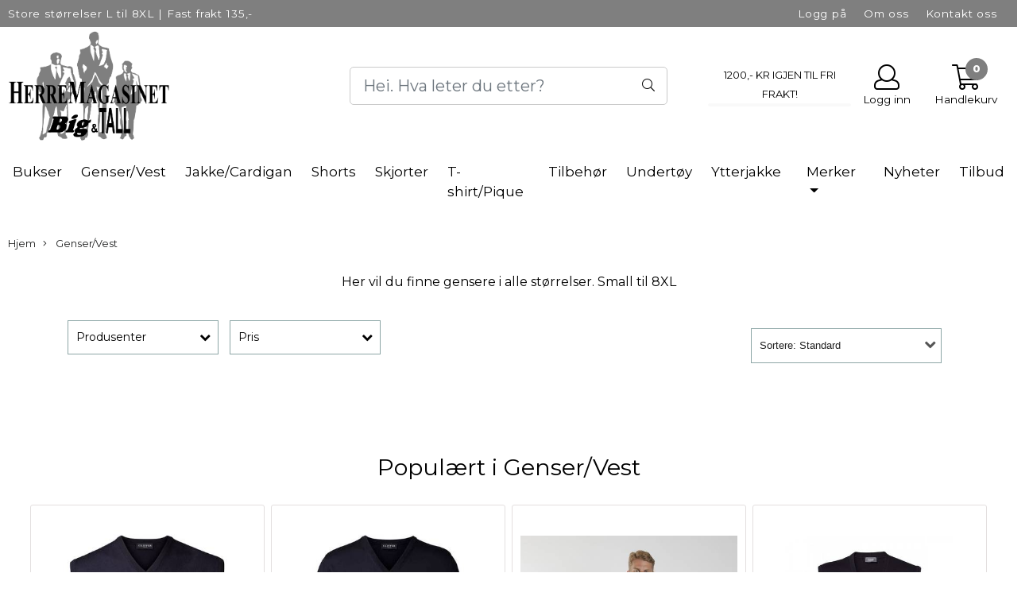

--- FILE ---
content_type: text/css
request_url: https://www.herremagasinet.no/users/herremagasinet_mystore_no/templates/custom_stylesheet.css?v=1768989083
body_size: 119
content:
/*
    Custom overrides
*/
a .bannerheadercolor{
    font-size: 26px;
}
div.container-fluid.image-row.plr20.pt20.pb20{
    padding-bottom: 0px;
  padding-top: 0px;
}
div.container-fluid.frontpage-banner.plr10{
    padding-bottom: 10px;
}
@media only screen and (max-width: 600px){
  a .bannerheadercolor{
    font-size: 18px!important;
}
  }